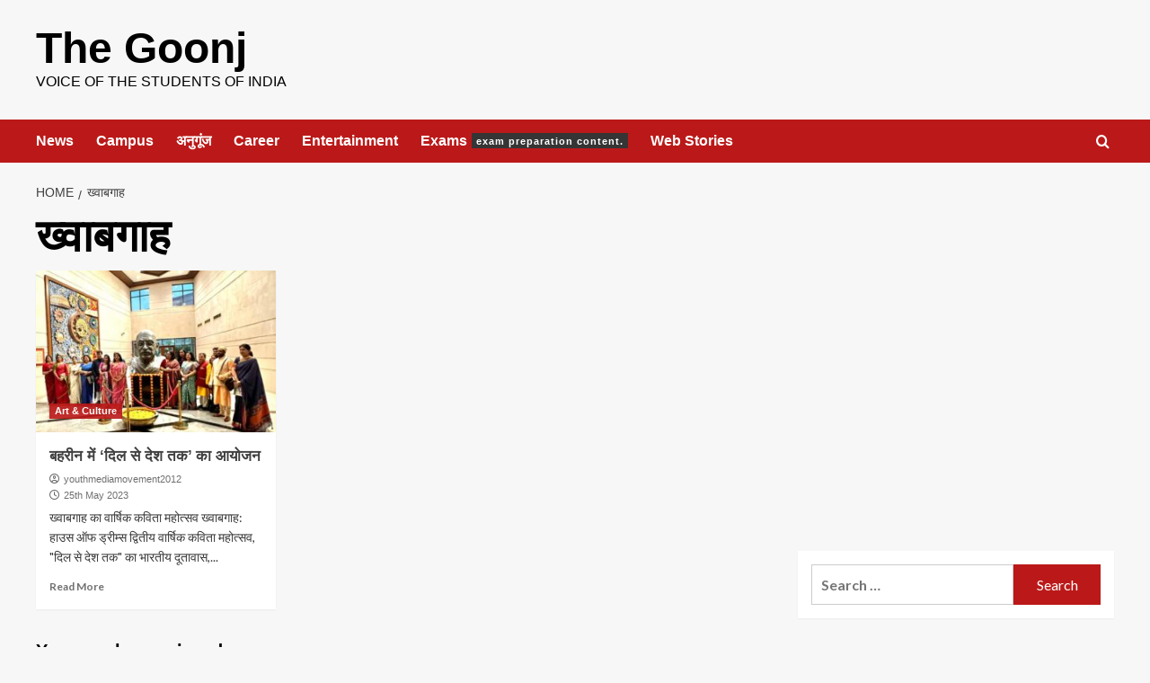

--- FILE ---
content_type: text/html; charset=utf-8
request_url: https://www.google.com/recaptcha/api2/aframe
body_size: 268
content:
<!DOCTYPE HTML><html><head><meta http-equiv="content-type" content="text/html; charset=UTF-8"></head><body><script nonce="N5P-7O0s4Zjjsglh7euLXA">/** Anti-fraud and anti-abuse applications only. See google.com/recaptcha */ try{var clients={'sodar':'https://pagead2.googlesyndication.com/pagead/sodar?'};window.addEventListener("message",function(a){try{if(a.source===window.parent){var b=JSON.parse(a.data);var c=clients[b['id']];if(c){var d=document.createElement('img');d.src=c+b['params']+'&rc='+(localStorage.getItem("rc::a")?sessionStorage.getItem("rc::b"):"");window.document.body.appendChild(d);sessionStorage.setItem("rc::e",parseInt(sessionStorage.getItem("rc::e")||0)+1);localStorage.setItem("rc::h",'1768392882036');}}}catch(b){}});window.parent.postMessage("_grecaptcha_ready", "*");}catch(b){}</script></body></html>